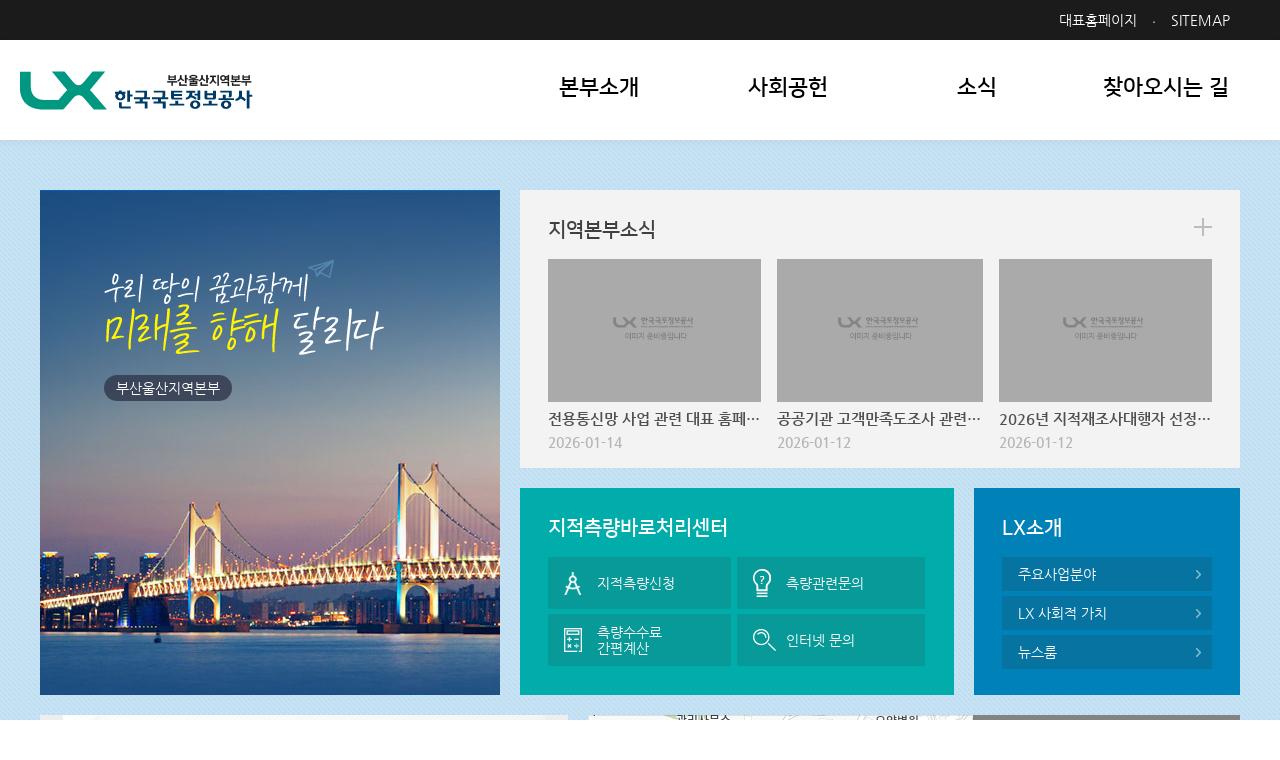

--- FILE ---
content_type: text/html;charset=UTF-8
request_url: https://www.lx.or.kr/busan.do;jsessionid=0A0D5F79B1D4AD919C6E182081D8DCA8.worker2
body_size: 22454
content:











<!DOCTYPE html>
<html lang="ko">
<head>
	












	<meta http-equiv='X-UA-Compatible' content='IE=Edge' />
	<meta http-equiv="Content-Type" content="text/html; charset=utf-8" />
	<meta name="viewport" content="width=device-width,initial-scale=1.0,minimum-scale=1.0,maximum-scale=2.0,user-scalable=yes, target-densitydpi=device-dpi">
	<meta name="format-detection" content="telephone=no,email=no,address=no" />

	<meta name="description" content="스마트 사회를 선도하는 국토정보 플랫폼, 한국국토정보공사" />
	<meta name="keywords" content="부산, 울산, 지적측량, 공간정보, 지적재조사, 국토정보, 토지관리 행정자료, 지적측량정보" />
	
	<!-- 네이버 or 페이스북 :: s :: -->
	<meta property="og:type" content="website" />
	<meta id="fb_og_title" property="og:title" content="한국국토정보공사">
	<meta property="og:description" content="LX 한국국토정보공사" />
	<meta property="og:image" content="/images/common/logo.png" />
	<meta name="naver-site-verification" content="" />
	<!-- 네이버 or 페이스북 :: e :: -->

	<!-- 트위터 :: e :: -->
	<meta name="twitter:image" content="/images/common/logo.png" />
	<!-- 트위터 :: e :: -->

	<title>LX 한국국토정보공사</title>
	<link rel="shortcut icon" type="image/x-icon" href="/images/common/favicon.ico" />
	<link rel="apple-touch-icon" href="/images/common/favicon.png" />
	
	<link rel="stylesheet" type="text/css" href="/font/NanumGothic/font.css" media="all" />
	<link rel="stylesheet" type="text/css" href="/font/NanumSquare/font.css" media="all" />
	
	<link rel="stylesheet" type="text/css" href="/css/core/core.css" media="all" />
	<link rel="stylesheet" type="text/css" href="/css/area/skin.css" media="all" />
	<link rel="stylesheet" type="text/css" href="/css/area/layout.css" media="all" />
	<link rel="stylesheet" type="text/css" href="/css/area/content.css" media="all" />
	<link rel="stylesheet" type="text/css" href="/css/area/media.css" media="all" />
	<script type="text/javascript">
	/*
		js의 contextpath 적용 
	*/
		var contextPath ="";
		var scheme ="https";
	</script>
	<script type="text/javascript" src="/js/area/js.js"></script>

	<script src="/js/core/html5.js"></script>	
	<script src="/js/core/respond.min.js"></script>
	
	
</head>
<body id="main" class="user">
<div id="wrap">
	<div class="js_mobile_check"></div>

	<!-- header :: s :: -->
	<div id="header">
		












		<h1 class="logo busan"><a href="/busan.do">LX 한국국토정보공사</a></h1>
	
		<!-- skip :: s :: -->
		<div id="skip">
			<strong class="hidden">반복영역 건너뛰기</strong>
			<ul>
				<li><a href="#content">본문 바로가기</a></li>
				<li><a href="#gnb">상단메뉴 바로가기</a></li>
			</ul>
		</div>
		<!-- skip :: e :: -->
		
		<strong class="hidden">부가기능 및 사이트</strong>
		<div id="global">
			<div class="layout">
				<div class="site_link">
					<ul class="join">
						<li><a href="/">대표홈페이지</a></li>
						<li><a href="/busan/sub05_01.do">SITEMAP</a></li>
					</ul>
				</div>
			</div>
			<a href="#" class="allmenu_btn">사이트맵</a>
		</div>

		<!-- top menu :: s :: -->
		<strong class="hidden">상단메뉴</strong>
		<div class="js_menu" id="gnb">
			<div id="blind">
				<div class="tmenu_bx"></div>
			</div>
				<ul>
					
				<li class="sub01"><a href='/busan/sub01_01.do' target='_self' title='' class=''><span>본부소개</span></a>
<ul>
<li class="sub01_01"><a href='/busan/sub01_01.do' target='_self' title='' class=''><span>본부장인사말</span></a>
</li>
<li class="sub01_02"><a href='/busan/sub01_02.do' target='_self' title='' class=''><span>주요연혁</span></a>
</li>
<li class="sub01_03"><a href='/busan/area/employee/list.do' target='_self' title='' class=''><span>조직도</span></a>
</li>
<li class="sub01_04"><a href='/kor/controlBranch/list.do?search_tab=busan' target='_blank' title='새창이동' class='blank'><span>관할지사</span></a>
</li>
</ul>
</li>
<li class="sub02"><a href='/busan/bbs/BBSMSTR_000000000093/lst.do' target='_self' title='' class=''><span>사회공헌</span></a>
<ul>
<li class="sub02_01"><a href='/busan/bbs/BBSMSTR_000000000093/lst.do' target='_self' title='' class=''><span>사회공헌</span></a>
</li>
<li class="sub02_02"><a href='/busan/sub02_02.do' target='_self' title='' class=''><span>사회공헌활동</span></a>
</li>
</ul>
</li>
<li class="sub03"><a href='/busan/bbs/BBSMSTR_000000000063/lst.do' target='_self' title='' class=''><span>소식</span></a>
<ul>
<li class="sub03_01"><a href='/busan/bbs/BBSMSTR_000000000063/lst.do' target='_self' title='' class=''><span>보도자료</span></a>
</li>
<li class="sub03_02"><a href='/busan/bbs/BBSMSTR_000000000062/lst.do' target='_self' title='' class=''><span>공지사항</span></a>
</li>
<li class="sub03_03"><a href='/busan/opinion/P/list.do' target='_self' title='' class=''><span>칭찬합니다</span></a>
</li>
</ul>
</li>
<li class="sub04"><a href='/busan/sub04.do' target='_self' title='' class=''><span>찾아오시는 길</span></a>
</li>
<li class="sub05"><a href='/busan/sub05_01.do' target='_self' title='' class=''><span>이용안내</span></a>
<ul>
<li class="sub05_01"><a href='/busan/sub05_01.do' target='_self' title='' class=''><span>사이트맵</span></a>
</li>
<li class="sub05_02"><a href='/kor/sub08_03.do' target='_blank' title='새창이동' class='blank'><span>개인정보처리방침</span></a>
</li>
<li class="sub05_03"><a href='/kor/sub08_05.do' target='_blank' title='새창이동' class='blank'><span>저작권보호정책</span></a>
</li>
<li class="sub05_04"><a href='/kor/sub08_06.do' target='_blank' title='새창이동' class='blank'><span>이메일무단수집거부</span></a>
   
					
					</li>
				</ul>
						</li>
</ul>
			</div>
			<!-- top menu :: e :: -->  
			<script type="text/javascript">  
				//사이트맵 화면제어
				Tmenu_setting("");
			</script>
	</div>

	<hr />	
	<!-- header :: e :: -->
	
	<!-- container :: s :: -->
	<strong class="hidden">본문</strong>
	<div id="container">
		












<!-- content :: s :: -->
<div id="content">
	<div class="layout">
		<!-- visual :: s :: -->
		<div id="visual" class="busan_vi">
			<!-- 지사별 배경 변경 class="seoul_vi, busan_vi..." -->
			<div class="vi_wrap">
				<div class="txts">
					
						<img src="/images/area/layout/main_visual_txt.png"
							alt="우리 땅의 꿈과함께 미래를 향해 달리다" />
					
					
					<em>지역본부</em>
				</div>
			</div>
		</div>
		<!-- visual :: e :: -->

		<!-- sec01 :: s :: -->
		<div id="sec01">
			<div class="box1">
				<strong class="titles">지역본부소식</strong>
				<ul>
					
					
						
						
							<li>
								<a href="/kor/BBSMSTR_000000000001/25199/view.do;jsessionid=F7D355AF4096D9C80E987C78396A2042">
								<div class="photos">
									<span>
										
											
										








	<img src="/images/core/no_img.png" alt="no_image" />  
  
									</span>
								</div>
								<strong>
									전용통신망 사업 관련 대표 홈페이지 일시 중단 안내 </strong>
								<span class="date">
									2026-01-14 </span>
								</a>
							</li>
							
						
						
					
						
						
							<li>
								<a href="/kor/BBSMSTR_000000000001/25198/view.do;jsessionid=F7D355AF4096D9C80E987C78396A2042">
								<div class="photos">
									<span>
										
											
										








	<img src="/images/core/no_img.png" alt="no_image" />  
  
									</span>
								</div>
								<strong>
									공공기관 고객만족도조사 관련 개인정보처리의 위탁사항 알림 </strong>
								<span class="date">
									2026-01-12 </span>
								</a>
							</li>
							
						
						
					
						
						
							<li>
								<a href="/kor/BBSMSTR_000000000001/25195/view.do;jsessionid=F7D355AF4096D9C80E987C78396A2042">
								<div class="photos">
									<span>
										
											
										








	<img src="/images/core/no_img.png" alt="no_image" />  
  
									</span>
								</div>
								<strong>
									2026년 지적재조사대행자 선정공고 </strong>
								<span class="date">
									2026-01-12 </span>
								</a>
							</li>
							
						
						
					
						
						
						
					
						
						
						
					
					
				</ul>
				
					
					
						
					
					
					
					
					
					
					
					
					
					
					
					

				
				<a href="/busan/bbs/BBSMSTR_000000000062/lst.do;jsessionid=F7D355AF4096D9C80E987C78396A2042" class="more_btn">more</a>
			</div>

			<div class="box2">
				<div class="centers">
					<div class="ct_wrap">
						<strong class="titles">지적측량바로처리센터</strong>
						<ul>
							<li>
								<a href="https://baro.lx.or.kr/lgstrsurv/lgstrsurvInfo05.do" target="_blank"
									title="새창이동">
									<strong>지적측량신청</strong>
								</a>
							</li>
							<li>
								<a href="https://baro.lx.or.kr/complaint/complaintInfo.do" target="_blank" title="새창이동">
									<strong>측량관련문의</strong>
								</a>
							</li>
							<li>
								<a href="https://baro.lx.or.kr/fee/selectFee.do" target="_blank" title="새창이동">
									<strong>측량수수료 간편계산</strong>
								</a>
							</li>
							<li>
								<a href="https://baro.lx.or.kr/complaint/complaintInfo.do" target="_blank" title="새창이동">
									<strong>인터넷 문의</strong>
								</a>
							</li>
						</ul>
					</div>
				</div>

				<div class="intro">
					<div class="it_wrap">
						<strong class="titles">LX소개</strong>
						<ul>
							<li>
								<a href="/kor/sub01_01_01_01.do" target="_blank"
									title="새창이동" class="arrows">
									<strong>주요사업분야</strong>
								</a>
							</li>
							<li>
								<a href="/kor/sub04_02_01.do" target="_blank"
									title="새창이동" class="arrows">
									<strong>LX 사회적 가치</strong>
								</a>
							</li>
							<li>
								<a href="/kor/subMain/newsRoom.do" target="_blank"
									title="새창이동" class="arrows">
									<strong>뉴스룸</strong>
								</a>
							</li>
						</ul>
					</div>
				</div>
			</div>
		</div>
		<!-- sec01 :: e :: -->
		<div class="clear"></div>
		<!-- sec02 :: s :: -->
		<div id="sec02">
			<div class="elem popupzone">
				<div class="inner js_slide type_02">
					<h4 class="hidden">팝업존</h4>
					<div class="control">
						<span class="count">2/<span>2</span></span>
						<a href="#link" class="btn_left"><span>이전</span></a>
						<a href="#link" class="btn_play" style="display: none;"><span>재생</span></a>
						<a href="#link" class="btn_stop" style="display: inline-block;"><span>정지</span></a>
						<a href="#link" class="btn_right"><span>다음</span></a>
					</div>
					<div class="move">
						<ul>
							
								<li>
									
										
										
											<a href=" https://www.lx.or.kr/kor/BBSMSTR_000000000001/24699/view.do" target="
											_self">
											<span><img
													src="/cmm/fms/getImage.do?atchFileId=FILE_00000000004471803N1m&fileSn=0"
													alt=" 산불 국민행동요령 산림청 행정안전부"  /></span>
											</a>
										
									
								</li>
							
						</ul>
					</div>
				</div>
			</div>
		</div>
		<!-- sec02 :: e :: -->

		<!-- sec03 :: s :: -->
		<div id="sec03">
			<div class="mapbx">
				<div class="map_api">
					<div id="map">
						
							
							1550708355844/sb5p
							
							
							
							
							
							
							
							
							
							
							
						
					</div>
				</div>

				<div class="info">
					<strong class="titles">
						
							
							부산/울산
							
							
							
							
							
							
							
							
							
							
							
						
						지역본부
					</strong>
					<em>
						
							
							051-794-5000
							
							
							
							
							
							
							
							
							
							
							
						
					</em>
					<ul>
						<li>
							<a href="/busan/area/employee/list.do"
								class="arrows">
								<strong>직원 및 전화번호 안내</strong>
							</a>
						</li>
						<li>
							<a href="/busan/sub04.do" class="arrows">
								<strong>본부 찾아오시는 길</strong>
							</a>
						</li>
					</ul>
				</div>
			</div>
		</div>
		<!-- sec03 :: e :: -->



	</div>
</div>
<!-- content :: e :: -->
	</div>
	<!-- container :: e :: -->



	<!-- footer :: s :: -->
	<div id="footer">
		









<strong class="hidden">홈페이지 이용안내</strong>
<div class="layout">
	<ul class="menu">
		<li><a href="/kor/sub08_03.do" target="_blank" rel = "noopener noreferrer" title="새창이동, LX국문 개인정보처리방침"><span>개인정보</span><span>처리방침</span></a></li>
		<li><a href="/kor/sub08_04.do" target="_blank" rel = "noopener noreferrer" title="새창이동, LX국문 영상정보처리기기 운영ㆍ관리 방침"><span>영상정보처리기기</span><span>운영&middot;관리 방침</span></a></li>
		<li><a href="/kor/sub08_05.do" target="_blank" rel = "noopener noreferrer" title="새창이동, LX국문 저작권보호정책"><span>저작권</span><span>보호정책</span></a></li>
		
	</ul>
	<ul class="relate_site">
		<li>
			<a href="#">지역본부 사이트</a>
			<ul style="display: none;">
				<li><a href=" /seoul.do;jsessionid=F7D355AF4096D9C80E987C78396A2042" target="_blank" rel = "noopener noreferrer" title="새창이동, 서울지역본부 홈페이지">서울경기북부지역본부</a></li>
				<li><a href=" /busan.do;jsessionid=F7D355AF4096D9C80E987C78396A2042" target="_blank" rel = "noopener noreferrer" title="새창이동, 부산울산지역본부 홈페이지">부산울산지역본부</a></li>
				<li><a href=" /incheon.do;jsessionid=F7D355AF4096D9C80E987C78396A2042" target="_blank" rel = "noopener noreferrer" title="새창이동, 인천지역본부 홈페이지">인천경기남부지역본부</a></li>	
				
				<li><a href=" /gangwon.do;jsessionid=F7D355AF4096D9C80E987C78396A2042" target="_blank" rel = "noopener noreferrer" title="새창이동, 강원지역본부 홈페이지">강원지역본부</a></li>
				<li><a href=" /chungbuk.do;jsessionid=F7D355AF4096D9C80E987C78396A2042" target="_blank" rel = "noopener noreferrer" title="새창이동, 충북지역본부 홈페이지">충북지역본부</a></li>
				<li><a href=" /daejeon.do;jsessionid=F7D355AF4096D9C80E987C78396A2042" target="_blank" rel = "noopener noreferrer" title="새창이동, 대전세종충남지역본부 홈페이지">대전세종충남지역본부</a></li>
				<li><a href=" /jeonbuk.do;jsessionid=F7D355AF4096D9C80E987C78396A2042" target="_blank" rel = "noopener noreferrer" title="새창이동, 전북지역본부 홈페이지">전북지역본부</a></li>
				<li><a href=" /gwangju.do;jsessionid=F7D355AF4096D9C80E987C78396A2042" target="_blank" rel = "noopener noreferrer" title="새창이동, 광주전남지역본부 홈페이지">광주전남지역본부</a></li>
				<li><a href=" /daegu.do;jsessionid=F7D355AF4096D9C80E987C78396A2042" target="_blank" rel = "noopener noreferrer" title="새창이동, 대구경북지역본부 홈페이지">대구경북지역본부</a></li>
				<li><a href=" /gyeongnam.do;jsessionid=F7D355AF4096D9C80E987C78396A2042" target="_blank" rel = "noopener noreferrer" title="새창이동, 경남지역본부 홈페이지">경남지역본부</a></li>
				<li><a href=" /jeju.do;jsessionid=F7D355AF4096D9C80E987C78396A2042" target="_blank" rel = "noopener noreferrer" title="새창이동, 제주지역본부 홈페이지">제주지역본부</a></li>
			</ul>
		</li>
		<li>
			<a href="#">관련사이트</a>
			<ul style="display: none;">
				<li><a href="http://www.korea.go.kr/" target="_blank" rel = "noopener noreferrer" title="새창이동, 대한민국전자포털 홈페이지">대한민국전자포털</a></li>
				<li><a href="http://www.molit.go.kr/" target="_blank" rel = "noopener noreferrer" title="새창이동, 국토교통부 홈페이지">국토교통부</a></li>
				
				<li><a href="http://www.lh.or.kr/" target="_blank" rel = "noopener noreferrer" title="새창이동, 한국토지주택공사 홈페이지">한국토지주택공사</a></li>
				<li><a href="http://www.ex.co.kr/" target="_blank" rel = "noopener noreferrer" title="새창이동, 한국도로공사 홈페이지">한국도로공사</a></li>
				<li><a href="http://www.krihs.re.kr/" target="_blank" rel = "noopener noreferrer" title="새창이동, 국토연구원 홈페이지">국토연구원</a></li>
				<li><a href="http://www.kdi.re.kr/" target="_blank" rel = "noopener noreferrer" title="새창이동, 한국개발연구원 홈페이지">한국개발연구원</a></li>
				<li><a href="https://www.ngii.go.kr" target="_blank" rel = "noopener noreferrer" title="새창이동, 국토지리정보원 홈페이지">국토지리정보원</a></li>
				
				<li><a href="http://www.fig.net/" target="_blank" rel = "noopener noreferrer" title="새창이동, 국제측량사연맹(FIG) 홈페이지">국제측량사연맹(FIG)</a></li>
				<li><a href="http://www.oicrf.org/" target="_blank" rel = "noopener noreferrer" title="새창이동, 국제지적사무소 홈페이지">국제지적사무소</a></li>
				<li><a href="http://www.isotc211.org/" target="_blank" rel = "noopener noreferrer" title="새창이동, 지리정보 국제표준조직(ISO) 홈페이지">지리정보 국제표준조직(ISO)</a></li>
				<li><a href="http://www.gsi.go.jp/" target="_blank" rel = "noopener noreferrer" title="새창이동, 일본 국토지리원 홈페이지">일본 국토지리원</a></li>
				<li><a href="http://www.kcia99.or.kr" target="_blank" rel = "noopener noreferrer" title="새창이동, 한국지적정보학회 홈페이지">한국지적정보학회</a></li>
				<li><a href="http://www.juso.go.kr/" target="_blank" rel = "noopener noreferrer" title="새창이동, 새주소소개 홈페이지">새주소소개</a></li>
				<li><a href="http://hi.nhic.or.kr/" target="_blank" rel = "noopener noreferrer" title="새창이동, 국민건강보험공단 건강iN 홈페이지">국민건강보험공단 건강iN</a></li>
				<li><a href="http://www.mpva.go.kr/main.asp" target="_blank" rel = "noopener noreferrer" title="새창이동, 국가보훈처 홈페이지">국가보훈처</a></li>
				<li><a href="http://www.nhic.or.kr/index.html" target="_blank" rel = "noopener noreferrer" title="새창이동, 국민건강보험공단 홈페이지">국민건강보험공단</a></li>
				<li><a href="http://www.nps.or.kr/" target="_blank" rel = "noopener noreferrer" title="새창이동, 국민연금공단 홈페이지">국민연금공단</a></li>
				<li><a href="http://www.chosashi.or.jp" target="_blank" rel = "noopener noreferrer" title="새창이동, 일본토지가옥조사사회 연합회 홈페이지">일본토지가옥조사사회 연합회</a></li>
				<li><a href="http://www.newjijuk.go.kr/main.do" target="_blank" rel = "noopener noreferrer" title="새창이동, 바른땅 홈페이지">바른땅</a></li>
			</ul>
		</li>
		<li>
			<a href="#">패밀리사이트</a>
			<ul style="display: none;">				
				<li><a href="http://c4c.lx.or.kr" target="_blank" title="새창이동, 지적측량바로처리센터 홈페이지">지적측량바로처리센터</a></li>
				<li><a href="http://www.lxcti.or.kr/" target="_blank" title="새창이동, 국토정보교육원 홈페이지">국토정보교육원</a></li>
				<li><a href="http://lxsiri.re.kr" target="_blank" title="새창이동, 공간정보연구원 홈페이지">공간정보연구원</a></li>
				
				<li><a href="https://startup.lx.or.kr" target="_blank" title="새창이동, 공간드림센터 홈페이지">공간드림센터</a></li>
				<li><a href="http://ebid.lx.or.kr/" target="_blank" title="새창이동, 전자조달 홈페이지">전자조달</a></li>
				<li><a href="http://direct.lx.or.kr/front/login/form.act" target="_blank" title="새창이동, 이사회 홈페이지">이사회</a></li>				
				<li><a href="http://www.lxtu.net/" target="_blank" title="새창이동, 노동조합 홈페이지">노동조합</a></li>
				<li><a href="http://www.alio.go.kr/popSusi.do?apbaId=C0062&reportFormRootNo=43005,43006,43008" target="_blank" title="새창이동, 내부 감사결과 홈페이지">내부 감사결과</a></li>
				<li><a href="https://jusomap.lx.or.kr/kor" target="_blank" title="새창이동, 주소정보활용지원센터 홈페이지">주소정보활용지원센터</a></li>

			</ul>
		</li>
	</ul>

	<div class="info">
		<img src="/images/area/layout/footer_logo.png" class="ft_logo"
			alt="LX 한국국토정보공사">
		<address>
			<span class="mr10">
				
					
					47706 부산광역시 동래구 금강로 77
					
					
                    
					
					
					
					
					
					
					
					
				
			</span>
			<span>대표전화 :
				
					
					<a href="tel:051-794-5000">051-794-5000</a>
					
					
					
					
					
					
					
					
					
					
				
			</span>
		</address>
		<p class="copyright"><span class="mr5">COPYRIGHT(C) LX. </span><span> ALL RIGHTS RESERVED.</span></p>
		<div class="certifi_mark">
			<img src="/images/area/layout/certifi_mark02.png" alt="교육기부기관" />
			<img src="/images/area/layout/certifi_mark03.png" alt="가족친화 우수기관" />
			<img src="/images/area/layout/certifi_mark04.png" alt="K-GWPI" />
		</div>
	</div>
</div>



	
	
		
	
	
	
	
	
	
	
	
	
	
	


<!-- Global site tag (gtag.js) - Google Analytics -->
<script async src="https://www.googletagmanager.com/gtag/js?id=UA-131426347-6"></script>
<script>
	window.dataLayer = window.dataLayer || [];
	function gtag() { dataLayer.push(arguments); }
	gtag('js', new Date());

	gtag('config', 'UA-131426347-10');
</script>
  
  
  <!-- Google tag (gtag.js) -->
<script async src="https://www.googletagmanager.com/gtag/js?id=G-Q6Z7SBZ89M"></script>
<script>
  window.dataLayer = window.dataLayer || [];
  function gtag(){dataLayer.push(arguments);}
  gtag('js', new Date());

  gtag('config', 'G-Q6Z7SBZ89M');
</script>
	</div>
	<!-- footer :: e :: -->
	<a href="#" class="top_btn">TOP</a>
</div>

</body>
</html>


--- FILE ---
content_type: text/css
request_url: https://www.lx.or.kr/css/area/content.css
body_size: 25817
content:
@charset "utf-8";


/* //////////////////////////////////////////////////////////////////////////////

	페이지정보 : 본부소개 > 본부장인사말
	연관단어 : sub0101

////////////////////////////////////////////////////////////////////////////// */
#sub0101 .txts,
#sub0101 .photos .peoples,
#sub0101 .photos .signs img{transition:all 0.3s ease; -webkit-transition:all 0.3s ease;}
#sub0101 .txts .titles,
#sub0101 .txts .txt_p strong{transition:font-size 0.3s ease; -webkit-transition:font-size 0.3s ease;}

#sub0101{position:relative; padding:0 60px; box-sizing:border-box;}
#sub0101 .txts{width:100%; height:auto; min-height:490px; padding-right:375px; box-sizing:border-box;}
#sub0101 .txts .titles{display: block; line-height:34px; font-size:26px; font-weight:700; font-family:"Nanum Square";}
#sub0101 .txts .titles:after{content:""; display: block; width:100%; height:1px; margin:28px 0; background-color:#e9e9e9;}
#sub0101 .txts .txt_p strong{display: block; line-height:26px; margin-bottom:13px; font-size:20px;}
#sub0101 .txts .txt_p span{font-weight:700;}

#sub0101 .photos{position:absolute; top:0; right:60px; text-align:right;}
#sub0101 .photos.photos2{position:absolute; top:0; right:60px; text-align:center;}
#sub0101 .photos .peoples{width:320px;}
#sub0101 .photos .peoples.peoples2{width:270px;}
#sub0101 .photos .signs{padding-top:35px;}
#sub0101 .photos .signs strong{display: inline-block; line-height:22px; padding-right:3px; font-size:17px; vertical-align:middle;}
#sub0101 .photos .signs img{vertical-align:middle;}

/* [20250813-1] 부산울산 이미지 없이 싸인만 있을 때 signs 쪽 글씨와 이미지 키운 것 */
.big-size-sign{font-size: 20px; line-height: 4;}
.big-size-sign strong{margin-right: 7px;}

/*사진없는거(강원지역)*/
#sub0101.nopic .txts{min-height:auto; padding-right:0;}
#sub0101.nopic .photos{position:static;}

/*4글자지역(부산울산,)*/
#sub0101.area_4 .txts{padding-right:380px;}

@media screen and (max-width:1023px){
	#sub0101{padding:0;}
	#sub0101 .photos{right:0;}
	#sub0101 .txts .titles{line-height:29px; font-size:23px;}
	#sub0101 .txts .titles:after{margin:22px 0;}
}
@media screen and (max-width:840px){
	#sub0101 .txts{padding-right:300px;}
	#sub0101.area_4 .txts{padding-right:300px;}
	#sub0101 .txts .titles{line-height:25px; font-size:21px;}
	#sub0101 .txts .titles:after{margin:18px 0;}
	#sub0101 .txts .txt_p strong{line-height:22px; font-size:18px;}

	#sub0101 .photos .peoples{width:260px;}
	#sub0101 .photos .signs{padding-top:20px;}
	#sub0101 .photos .signs strong{display: block; padding-bottom:5px; padding-right:0; font-size:16px;}
}
@media screen and (max-width:740px){
	#sub0101 .txts{padding-right:265px;}
	#sub0101.area_4 .txts{padding-right:275px;}
	#sub0101 .photos .peoples{width:240px;}
}
@media screen and (max-width:640px){
	#sub0101 .txts{padding-right:0; padding-top:375px;}
	#sub0101.area_4 .txts{padding-right:0;}
	#sub0101 .txts .titles{line-height:21px; font-size:18px;}
	#sub0101 .txts .titles:after{margin:15px 0;}
	#sub0101 .txts .txt_p strong{line-height:19px; margin-bottom:10px; font-size:16px;}
	#sub0101 .photos{left:50%; right:auto; margin-left:-115px;}
	#sub0101 .photos .peoples{width:230px;}
	#sub0101 .photos .signs{padding-top:10px;}
	#sub0101 .photos .signs strong{padding-bottom:2px; font-size:15px;}
	#sub0101.area_4 .photos .signs strong{font-size:14px;}
	#sub0101 .photos .signs img{width:64px;}
	#sub0101.nopic .txts{padding-top:0;}
  
     /* 본부장인사말 사진 높이 다른 버전 */
    #sub0101 .photos.photos2{margin-top:0px;}
    /* [20250813-1] */
	.big-size-sign{font-size: 16px; line-height: 4;}
}
@media screen and (max-width:480px){
	#sub0101 .txts{padding-top:330px;}
	#sub0101 .txts .titles{line-height:21px; font-size:18px;}
	#sub0101 .txts .titles:after{margin:15px 0;}
	#sub0101 .txts .txt_p strong{line-height:19px; margin-bottom:10px; font-size:16px;}
	#sub0101 .photos{left:50%; right:auto; margin-left:-100px;}
	#sub0101.area_4 .photos{margin-left:-110px;}
	#sub0101 .photos .peoples{width:200px;}
	#sub0101 .photos .signs{padding-top:6px;}
	#sub0101 .photos .signs strong{padding-bottom:2px; font-size:14px;}
	#sub0101.area_4 .photos .signs strong{font-size:13px;}
	#sub0101 .photos .signs img{width:58px;}
	/* [20250813-1] */
	.big-size-sign{font-size: 16px; line-height: 4;}
}



/* //////////////////////////////////////////////////////////////////////////////

	페이지정보 : 본부소개 > 주요연혁
	연관단어 : sub0102

////////////////////////////////////////////////////////////////////////////// */
#sub0102 .title_bg .cell strong .w_txt,
#sub0102 .title_bg .cell strong span,
#sub0102 .history ol > li .blue,
#sub0102 .history .hty_bx strong{transition:font-size 0.3s ease; -webkit-transition:font-size 0.3s ease;}
#sub0102 .title_bg,
#sub0102 .history ol > li,
#sub0102 .history .hty_bx,
#sub0102 .history .hty_bx:after{transition:all 0.3s ease; -webkit-transition:all 0.3s ease;}

#sub0102 .title_bg{position:relative; display:table; width:100%; height:240px; margin-bottom:20px; padding:10px; background-image: url(../../images/area/content/history_bg.jpg); background-repeat:no-repeat; background-position:center center; background-size:cover; box-sizing:border-box;}
#sub0102 .title_bg .cell{display:table-cell; width:100%; height:100%; padding:0 20px; border:1px solid rgba(255,255,255,0.4); vertical-align:middle; text-align:center; box-sizing:border-box;}
#sub0102 .title_bg .cell strong{display:block;}
#sub0102 .title_bg .cell strong .w_txt{display: inline-block; line-height:40px; margin-right:15px; border-top:1px solid rgba(255,255,255,0.2); font-size:40px; font-weight:400; color:#f3f3f3;}
#sub0102 .title_bg .cell strong span{line-height:45px; font-size:45px; font-weight:400;}
#sub0102 .title_bg .cell strong span em{line-height:52px; font-style:normal; font-size:52px; font-weight:700;}

#sub0102 .history{position:relative;}
#sub0102 .history:before{content:""; position:absolute; top:0; left:95px; height:100%; border-left:1px dashed #dcdcdc;}
#sub0102 .history ol > li{position:relative; width:100%; margin-bottom:20px; padding-left:145px; box-sizing:border-box;}
#sub0102 .history ol > li .blue{position:absolute; top:19px; left:0; font-size:27px;}
#sub0102 .history .hty_bx{position:relative; width:100%; height:auto; padding:25px 30px; background-color:#f4f4f4; border:1px solid #e8e8e8; box-sizing:border-box;}
#sub0102 .history .hty_bx:before{content:""; position:absolute; top:36px; left:-50px; width:50px; height:1px; background-color:#e8e8e8;}
#sub0102 .history .hty_bx:after{content:""; position:absolute; top:23px; left:-65px; width:29px; height:29px; background-image: url(../../images/area/content/history_list_bul.png); background-repeat:no-repeat; background-position:left top;}
#sub0102 .history .hty_bx .date{position:relative; margin-top:5px;}
#sub0102 .history .hty_bx .date:first-child{margin-top:0;}
#sub0102 .history .hty_bx strong{position:absolute; top:0; left:0; line-height:19px; font-size:19px;}
#sub0102 .history .hty_bx ul{width:100%; padding-left:125px; box-sizing:border-box;}
#sub0102 .history .hty_bx ul li{color:#7b7b7b;}
#sub0102 .history .hty_bx ul li:after{background:#d2d2d2;}

@media screen and (max-width:840px){
	#sub0102 .title_bg{height:160px;}
	#sub0102 .title_bg .cell strong .w_txt{margin-right:10px; line-height:36px; font-size:33px;}
	#sub0102 .title_bg .cell strong span{line-height:40px; font-size:40px;}
	#sub0102 .title_bg .cell strong span em{line-height:47px; font-size:47px;}
}
@media screen and (max-width:640px){
	#sub0102 .title_bg{height:140px;}
	#sub0102 .title_bg .cell strong .w_txt{margin-right:6px; line-height:30px; font-size:26px;}
	#sub0102 .title_bg .cell strong span{line-height:34px; font-size:34px;}
	#sub0102 .title_bg .cell strong span em{line-height:38px; font-size:38px;}
	#sub0102 .history:before{left:80px;}
	#sub0102 .history ol > li{margin-bottom:10px; padding-left:115px;}
	#sub0102 .history ol > li .blue{top:13px; font-size:23px;}
	#sub0102 .history .hty_bx{padding:20px 25px;}
	#sub0102 .history .hty_bx:before{top:28px; left:-35px; width:35px;}
	#sub0102 .history .hty_bx:after{top:16px; left:-48px; width:25px; height:25px; background-size:100%;}
	#sub0102 .history .hty_bx .date{margin-top:2px;}
	#sub0102 .history .hty_bx strong{line-height:17px; font-size:17px;}
	#sub0102 .history .hty_bx ul{padding-left:110px;}
}
@media screen and (max-width:480px){
	#sub0102 .title_bg{height:110px;}
	#sub0102 .title_bg .cell strong .w_txt{margin-right:6px; line-height:26px; font-size:20px;}
	#sub0102 .title_bg .cell strong span{line-height:24px; font-size:24px;}
	#sub0102 .title_bg .cell strong span em{line-height:30px; font-size:30px;}
	#sub0102 .history:before{left:70px;}
	#sub0102 .history ol > li{padding-left:95px;}
	#sub0102 .history ol > li .blue{top:13px; font-size:21px;}
	#sub0102 .history .hty_bx{padding:20px;}
	#sub0102 .history .hty_bx:before{top:28px; left:-25px; width:25px;}
	#sub0102 .history .hty_bx:after{top:18px; left:-35px; width:20px; height:20px; background-size:100%;}
	#sub0102 .history .hty_bx .date{margin-top:8px;}
	#sub0102 .history .hty_bx strong{position:static; line-height:17px; font-size:17px;}
	#sub0102 .history .hty_bx ul{padding-left:0;}
}
@media screen and (max-width:380px){
	#sub0102 .history .hty_bx{padding:15px;}
}



/* //////////////////////////////////////////////////////////////////////////////

	페이지정보 : 조직도
	연관단어 : sub0103

////////////////////////////////////////////////////////////////////////////// */
#sub0103 ul li .manager,
#sub0103 ul li ul li .linebx,
#sub0103 ul li ul li .linebx:before,
#sub0103 ul li ul li:after{transition:all 0.3s ease; -webkit-transition:all 0.3s ease;}

#sub0103 a:hover{text-decoration:none;}
#sub0103 .cell{display:table-cell; width:100%; height:100%; padding:6px; vertical-align:middle; text-align:center; }

/*메인조직도*/
#sub0103 .organ{overflow: hidden; max-width:750px; margin:0 auto 60px auto; padding:0 10%;}
#sub0103 ul li .manager{background-color:#096aac;}
#sub0103 ul li .manager{display:table; position:relative; width:200px; height:60px; margin:0 auto 25px auto; padding:5px; box-sizing:border-box;}
#sub0103 ul li .manager .cell{border:1px solid rgba(255,255,255,0.3);}
#sub0103 ul li .manager strong{font-size:20px; color:#fff;}

#sub0103 ul li ul:after{content:""; clear:both;}
#sub0103 ul li ul li{position:relative; float:left; width:33.33%; box-sizing:border-box;}
#sub0103 ul li ul li:after{content:""; position:absolute; top:0; height:2px; margin-left:0px; background-color:#e0e0e0;}
#sub0103 ul li ul li:first-child{padding-right:5px;}
#sub0103 ul li ul li:nth-child(2){padding:0 5px;}
#sub0103 ul li ul li:last-child{padding-left:5px;}
#sub0103 ul li ul li:first-child:after{width:50%; left:50%;}
#sub0103 ul li ul li:nth-child(2):after{width:100%; left:0;}
#sub0103 ul li ul li:last-child:after{width:50%; right:50%;}

#sub0103 ul li ul li .linebx{display:table; position:relative; table-layout:fixed; word-wrap:break-word; width:100%; height:60px; margin-top:25px;}
#sub0103 ul li ul li .linebx:before{content:""; position:absolute; top:-25px; left:50%; width:2px; height:25px; background-color:#e0e0e0;}
#sub0103 ul li ul li:first-child .linebx:before{margin-left:1px;}
#sub0103 ul li ul li:nth-child(2) .linebx:before{height:50px; top:-50px;}
#sub0103 ul li ul li:last-child .linebx:before{margin-left:-3px;}
#sub0103 ul li ul li .linebx strong{display:table-cell; width:100%; height:100%; line-height:18px; padding:6px; border:3px solid #4c5c7f; vertical-align:middle; text-align:center; font-size:16px; color:#4c5c7f; box-sizing:border-box;}

@media screen and (max-width:840px){
	#sub0103 .organ{margin:0 auto 40px auto;}
	#sub0103 ul li .manager{width:170px; height:52px;}
	#sub0103 ul li .manager strong{font-size:18px;}
	#sub0103 ul li ul li .linebx{height:52px;}
	#sub0103 ul li ul li .linebx strong{border:2px solid #4c5c7f; font-size:15px;}
}
@media screen and (max-width:640px){
	#sub0103 .organ{margin:0 auto 30px auto;}
	#sub0103 .organ{padding:0 3%;}
	#sub0103 ul li .manager{margin:0 auto 20px auto;}
	#sub0103 ul li .manager strong{font-size:17px;}
	#sub0103 ul li ul li .linebx{margin-top:20px;}
	#sub0103 ul li ul li .linebx:before{top:-20px; height:20px;}
	#sub0103 ul li ul li:nth-child(2) .linebx:before{top:-40px; height:40px;}
	#sub0103 ul li ul li .linebx strong{font-size:14px;}
}



/* //////////////////////////////////////////////////////////////////////////////

	페이지정보 : 사회공헌 > 사회공헌활동
	연관단어 : sub02

////////////////////////////////////////////////////////////////////////////// */
#sub02{}
#sub02 .photos{display: table; width:100%; height:270px; padding:0 45% 0 55px; background-image:url(../../images/area/content/social_img.jpg); background-repeat:no-repeat; background-position:right center; background-size:cover; box-sizing:border-box;}
#sub02 .photos strong{display:table-cell; width:100%; height: 100%; line-height:34px; font-size:28px; font-family:"Nanum Square"; vertical-align:middle;}
#sub02 .photos strong em{display: block; line-height:22px; margin-bottom:5px; font-size:18px; font-style:normal; font-family:"Nanum Gothic","돋움",Dotum,Helvetica,Verdana,Arial,sans-serif;}
#sub02 .social_lst{width:100%; height:auto; margin-top:30px; background-color:#f9fbfb; border-top:2px solid #000; border-bottom:2px solid #000;}
#sub02 .social_lst ul li{position:relative; display: table; table-layout:fixed; width:100%; height:90px; padding:0 40px 0 185px; border-bottom:1px dotted #bfbfbf; box-sizing:border-box;}
#sub02 .social_lst ul li .cell{display:table-cell; width:100%; height:100%; padding:5px 0; vertical-align: middle; box-sizing:border-box;}
#sub02 .social_lst ul li strong{position:absolute; top:50%; left:30px; margin-top:-10px;}
#sub02 .social_lst ul li strong.line_2{margin-top:-22px;}

@media screen and (max-width:1240px){
	#sub02 .photos{background-position:right 30% center;}
}
@media screen and (max-width:1023px){
	#sub02 .photos{padding:0 45% 0 30px;}
	#sub02 .photos strong{line-height:26px; font-size:23px;}
	#sub02 .photos strong em{line-height:18px; font-size:16px;}
}
@media screen and (max-width:840px){
	#sub02 .photos{height:200px;}
	#sub02 .photos strong{line-height:24px; font-size:20px;}
	#sub02 .photos strong em{line-height:16px; font-size:15px;}
}
@media screen and (max-width:640px){
	#sub02 .photos{height:170px; padding:0 40% 0 20px; background-position:right 45% center;}
	#sub02 .photos strong{line-height:20px; font-size:18px;}
	#sub02 .photos strong em{line-height:15px; font-size:13px;}

	#sub02 .social_lst ul li{padding:0 20px 0 140px;}
}
@media screen and (max-width:480px){
	#sub02 .photos{padding:0 20px; background-position:left center;}
	#sub02 .photos strong{line-height:20px; font-size:18px;}
	#sub02 .photos strong em{line-height:15px; font-size:13px;}
}



/* //////////////////////////////////////////////////////////////////////////////

	페이지정보 : 찾아오시는 길
	연관단어 : sub04

////////////////////////////////////////////////////////////////////////////// */
#sub04 .map_api #map,
#sub04 .map_api #map .wrap_map,
#sub04 .map_api .info,
#sub04 .map_api .info ul li,
#sub04 .map_api .info ul li .icons,
#sub04 .map_api .info .map_btn,
#sub04 .bus,
#sub04 .bus .icons,
#sub04 .car_lst{transition:all 0.3s ease; -webkit-transition:all 0.3s ease;}
#sub04 .map_api .info ul li strong,
#sub04 .map_api .info ul li p,
#sub04 .txts .tt{transition:font-size 0.3s ease; -webkit-transition:font-size 0.3s ease;}

#sub04 .map_api{position:relative; width:100%; height:auto; background-color:#ccc;}
#sub04 .map_api #map {height:510px; font-size:0;}
#sub04 .map_api #map .wrap_map {height:510px;}
#sub04 .map_api #map .wrap_map .wrap_btn_zoom{display:none;}
#sub04 .map_api #map .root_daum_roughmap{padding:0 !important; border:0 !important;}
#sub04 .map_api #map .root_daum_roughmap .wrap_controllers{display:none;}
#sub04 .map_api .info{position:absolute; bottom:0; left:0; z-index:10; width:100%; height:auto; padding-right:115px; background-color:rgba(70,118,159,0.8); box-sizing:border-box;}
#sub04 .map_api .info ul{overflow: hidden; width:100%; padding:0 5%; box-sizing:border-box;}
#sub04 .map_api .info ul li{position:relative; float:left; height:115px; padding-left:58px; box-sizing:border-box;}
#sub04 .map_api .info ul li:first-child{width:68%; padding-right:20px;}
#sub04 .map_api .info ul li:last-child{width:32%;}
#sub04 .map_api .info ul li .icons{
	overflow: hidden; position:absolute; top:35px; left:0; width:48px; height:48px; background-color:#fff; background-repeat:no-repeat; background-position:center center; text-indent:-2000px;
	border-radius:50%;
	-webkit-border-radius:50%;
}
#sub04 .map_api .info ul li:first-child .icons{background-image: url(../../images/area/content/way_address.png);}
#sub04 .map_api .info ul li:last-child .icons{background-image: url(../../images/area/content/way_call.png);}
#sub04 .map_api .info ul li .txts{position:relative; display:table; width:100%; height:100%; vertical-align:middle;}
#sub04 .map_api .info ul li strong{display: inline-block; line-height:115px; padding-right:8px; font-size:18px;}
#sub04 .map_api .info ul li p{display:table-cell; width:100%; height:100%; line-height:24px; margin:0; font-weight:700; vertical-align:middle; font-size:18px; color:#fff;}
#sub04 .map_api .info .map_btn{
	position:absolute; bottom:0; right:0; width:115px; height:100%; padding:23px 10px; background-color:#39607f; text-decoration:none; box-sizing:border-box;
	transition:background-color 0.3s ease;
	-webkit-transition:background-color 0.3s ease;
}
#sub04 .map_api .info .map_btn:hover{background-color:#2f516e;}
#sub04 .map_api .info .map_btn img{display:block; width:34px; margin:0 auto; padding-bottom:8px;}
#sub04 .map_api .info .map_btn strong{display: block; font-size:14px; text-align:center; color:#fff;}

#sub04 .subway,
#sub04 .bus,
#sub04 .car_lst{position:relative; width:100%; min-height:70px; padding-left:100px; box-sizing:border-box;}
#sub04 .subway .icons,
#sub04 .bus .icons,
#sub04 .car_lst .icons{
	overflow: hidden; position:absolute; top:0; left:0; width:70px; height:70px; background-repeat:no-repeat; background-position:center center; text-indent:-2000px;
	border-radius:50%;
	-webkit-border-radius:50%;
}
#sub04 .txts .tt{display: block; margin-bottom:6px; font-size:21px;}

#sub04 .subway{margin-bottom:20px;}
#sub04 .subway .icons{background-color:#007197; background-image: url(../../images/area/content/way_subway.png);}
#sub04 .subway .txts .tt{color:#007197;}
#sub04 .subway .txts p em{
	display: inline-block; min-width:30px; padding:0 8px; font-style:normal; font-size:14px; text-align:center; color:#fff;
	border-radius:20px;
	-webkit-border-radius:20px;
}
#sub04 .subway .txts p em.bundang{background-color:#edb217;}
#sub04 .subway .txts p em.sub7{background-color:#606d00;}
#sub04 .subway .txts p em.sub1{background-color:#002773;}

#sub04 .bus{margin-bottom:20px;}
#sub04 .bus .icons{background-color:#4c728c; background-image: url(../../images/area/content/way_bus.png);}
#sub04 .bus .txts .tt{color:#4c728c;}
#sub04 .bus .txts p{display: inline-block;}
#sub04 .bus .txts p em{display: inline-block; width:40px; height:20px; margin-right:2px; line-height:20px; background-color:#048f00; font-size:14px; font-style:normal; text-align:center; color:#fff;}
#sub04 .bus .txts p em.bus_blue{background-color:#13327d;}
#sub04 .bus .txts p em.bus_yellow{background-color:#f9ac1f;}
#sub04 .bus .txts p em.bus_red{background-color:#cb0601;}
#sub04 .bus .txts p em.bus_sky{background-color:#a2d6fe; color:#13327d;}
#sub04 .bus .txts p span{display:inline-block; padding-bottom:3px; margin-right:8px;}
#sub04 .bus .txts p a {vertical-align:middle;}

#sub04 .car_lst .icons{background-color:#009782; background-image: url(../../images/area/content/way_car.png);}
#sub04 .car_lst .txts .tt{color:#009782;}
#sub04 .car_lst .txts ul li{padding-top:10px; border-bottom:1px solid #ebebeb;}
#sub04 .car_lst .txts ul li:first-child{padding-top:0;}
#sub04 .car_lst .txts ul li:last-child{border-bottom:0;}
#sub04 .car_lst .txts ul li strong{display: block; padding-bottom:6px; font-size:17px;}
#sub04 .car_lst .txts ul li:first-child strong{margin-top:0;}
#sub04 .car_lst .txts ul li:last-child strong{padding-bottom:0;}

@media screen and (max-width:1240px) and (min-width:1024px){
	#sub04 .map_api .info{padding-right:100px;}
	#sub04 .map_api .info ul{padding:0 25px;}
	#sub04 .map_api .info ul li{height:100px;}
	#sub04 .map_api .info ul li:first-child{width:62%;}
	#sub04 .map_api .info ul li:last-child{width:38%;}
	#sub04 .map_api .info ul li .icons{top:27px;}
	#sub04 .map_api .info ul li strong,
	#sub04 .map_api .info ul li p{font-size:16px;}
	#sub04 .map_api .info ul li strong{line-height:100px;}
	#sub04 .map_api .info ul li p{line-height:20px;}
	#sub04 .map_api .info .map_btn{width:100px; padding:15px 10px;}
}
@media screen and (max-width:1023px){
	#sub04 .txts .tt{margin-bottom:3px; font-size:19px;}
}
@media screen and (max-width:940px){
	#sub04 .map_api #map,
	#sub04 .map_api #map .wrap_map{height:420px;}
	#sub04 .map_api .info{padding-right:100px;}
	#sub04 .map_api .info ul{padding:0 25px;}
	#sub04 .map_api .info ul li{height:100px;}
	#sub04 .map_api .info ul li:first-child{width:62%;}
	#sub04 .map_api .info ul li:last-child{width:38%;}
	#sub04 .map_api .info ul li .icons{top:27px;}
	#sub04 .map_api .info ul li strong,
	#sub04 .map_api .info ul li p{font-size:16px;}
	#sub04 .map_api .info ul li strong{line-height:100px;}
	#sub04 .map_api .info ul li p{line-height:20px;}

	#sub04 .map_api .info .map_btn{width:100px; padding:15px 10px;}
}
@media screen and (max-width:740px){
	#sub04 .map_api #map,
	#sub04 .map_api #map .wrap_map{height:270px;}
	
	#sub04 .map_api .info{padding-right:0; padding-bottom:50px; position:relative; left:auto; background-color:rgba(70,118,159,1);}
	#sub04 .map_api .info ul{padding:20px 25px;}
	#sub04 .map_api .info ul li{float: none; width:100% !important; height:auto;}
	#sub04 .map_api .info ul li:first-child{margin-bottom:10px; padding-right:0;}
	#sub04 .map_api .info ul li .icons{top:0; width:42px; height:42px;}
	#sub04 .map_api .info ul li strong{line-height:20px; padding-right:0;}
	#sub04 .map_api .info ul li p{display:inline-block; height:auto;}
	#sub04 .map_api .info .map_btn{width:100%; height:50px; padding:0; text-align:center;}
	#sub04 .map_api .info .map_btn img{display: inline-block; width:18px; padding-bottom:0; vertical-align:middle;}
	#sub04 .map_api .info .map_btn strong{display: inline-block; line-height:50px;}
}
@media screen and (max-width:640px){
	#sub04 .map_api .info ul li .icons{top:0; width:42px; height:42px;}
	#sub04 .map_api .info ul li strong,
	#sub04 .map_api .info ul li p{font-size:15px;}
	#sub04 .subway,
	#sub04 .bus,
	#sub04 .car_lst{padding-left:75px;}
	#sub04 .txts .tt{font-size:18px;}
	#sub04 .subway .icons{width:55px; height:55px; background-size:40%;}
	#sub04 .bus .icons,
	#sub04 .car_lst .icons{width:55px; height:55px; background-size:50%;}
	#sub04 .bus{margin-bottom:10px;}
	#sub04 .subway .txts p em,
	#sub04 .bus .txts p em{font-size:13px;}
	#sub04 .car_lst .txts ul li strong{padding-bottom:3px; font-size:16px;}
}
@media screen and (max-width:480px){
	#sub04 .map_api #map,
	#sub04 .map_api #map .wrap_map{height:200px;}
	#sub04 .map_api .info{padding-bottom:40px;}
	#sub04 .map_api .info ul{padding:15px 20px;}
	#sub04 .map_api .info ul li:first-child{margin-bottom:5px;}
	#sub04 .map_api .info .map_btn{height:40px;}
	#sub04 .map_api .info .map_btn img{width:15px; margin-top:-4px;}
	#sub04 .map_api .info .map_btn strong{line-height:40px;}

	#sub04 .subway,
	#sub04 .bus,
	#sub04 .car_lst{padding-left:60px;}
	#sub04 .subway .icons,
	#sub04 .bus .icons,
	#sub04 .car_lst .icons{width:45px; height:45px;}
}



/* //////////////////////////////////////////////////////////////////////////////

	페이지정보 : 사이트맵
	연관단어 : sitemap

////////////////////////////////////////////////////////////////////////////// */
#sitemap .tmenu_ti{display:none;}
#sitemap hr{display:none;}
#sitemap ul{overflow:hidden;}
#sitemap ul li,
#sitemap ul li a{box-sizing:border-box;}
#sitemap ul li a:hover{text-decoration:none;}

#sitemap ul li[class*="num"]{display:inline-block; width:33%; margin-top:50px; vertical-align:top;}
#sitemap ul li.sub01,
#sitemap ul li.sub02,
#sitemap ul li.sub03{margin-top:0;}
#sitemap ul li[class*="num"]:nth-child(3n+1){padding:0 1.5% 0 0;}
#sitemap ul li[class*="num"]:nth-child(3n+2){padding:0 1.5%;}
#sitemap ul li[class*="num"]:nth-child(3n+3){padding:0 0 0 1.5%;}
#sitemap ul li[class*="num"] > a{display:block; width:100%; height:55px; line-height:55px; padding:0 20px; background-color:#f0f2f4; border-top:2px solid #b9ccd6;}
#sitemap ul li[class*="num"] > a span{font-size:19px; font-weight:700; color:#1b4292;}

#sitemap ul li ul li{padding:15px; border-bottom:1px solid #dfe1e3;}
#sitemap ul li ul li a{display:block;}
#sitemap ul li ul li a span{font-size:17px; font-weight:700;}

#sitemap ul li ul li ul,
#sitemap ul li ul li ul li ul{display:none;}

@media screen and (max-width:1260px) and (min-width:1024px){
	#sitemap ul li[class*="num"]{width:32.9%;}
}
@media screen and (max-width:900px){
	#sitemap ul li[class*="num"]{width:32.9%;}
}
@media screen and (max-width:740px){
	#sitemap ul li[class*="num"]{width:49.5%; margin-top:30px;}
	#sitemap ul li[class*="num"]:nth-child(odd){padding:0 1.5% 0 0;}
	#sitemap ul li[class*="num"]:nth-child(even){padding:0 0 0 1.5%;}
	#sitemap ul li.sub01,
	#sitemap ul li.sub02{margin-top:0;}
}
@media screen and (max-width:480px){
	#sitemap ul li[class*="num"]{width:100%; margin-top:20px; padding:0 !important;}
	#sitemap ul li.sub01{margin-top:0;}
}

--- FILE ---
content_type: text/css
request_url: https://www.lx.or.kr/css/area/media.css
body_size: 19295
content:
@charset "utf-8";

/* //////////////////////////////////////////////////////////////////////////////

	Common Layout

////////////////////////////////////////////////////////////////////////////// */
@media screen and (max-width: 1400px){
/* layout */
.user .top_btn{right:20px;}	
/* header */
.user #header .tmenu_bx{background-position:right 30% bottom;}
.user #header .tmenu_ti{left:20px;}
}

@media screen and (max-width: 1280px){
/* layout */
.user .layout{padding:0 20px;}
/* header */
.user #header h1{left:20px; margin-left:0;}
/*footer*/
.user #footer .relate_site{right:20px;}
}

@media screen and (max-width: 1240px){
/* header */
.user #header .js_menu ul{padding:0 0 0 430px}
.user #header .js_menu ul li ul{padding:20px 25px;}
.user #header .js_menu ul li a{line-height:26px; font-size:20px;}
.user #header .tmenu_ti{font-size:20px;}
.user #header .tmenu_ti span{font-size:16px;}

/* footer */
.user #footer:after{top:44px;}
.user #footer .menu{padding:7px 0; width:auto; text-align:center;}
.user #footer .menu li{float:none; display:inline-block; margin:0 3%; text-align:center;}
.user #footer .relate_site{position:relative; right:auto; top:auto; margin-top:15px;}
.user #footer .relate_site li{width:32.6%; margin-left:1%;}
.user #footer .relate_site li a{padding:0 5%;}
.user #footer .relate_site li a:after{right:5%;}
.user #footer .relate_site li ul li a{padding:8px 5%;}
.user #footer .info{padding:15px 275px 60px 0;}
.user #footer .info img.ft_logo{display: none;}
.user #footer .certifi_mark{top:0; width:170px; margin:15px auto 0 auto;}
.user #footer .certifi_mark img{height:30px;}
}

@media screen and (min-width: 1024px){
/* layout */
body.fixed{position:relative;}
}

@media screen and (max-width: 1023px){
/* layout */	
.user .top_btn{bottom:25px;}
/* mobile menu */
body.fixed #slide_map{opacity:1; -webkit-opacity:1; right:0;} 
.user #slide_map{display:block; width:100%; height:100%; overflow:hidden; opacity:0; -webkit-opacity:0; position:fixed; right:-100%; top:0; box-sizing:border-box; z-index:951;
transition : all 0.5s ease; -webkit-transition : all 0.5s ease;}
.user #slide_map:before{content:""; display:block; width:280px; height:100%; position:absolute; right:0; top:0; z-index:2; background:#fff;}
.user #slide_map:after{content:""; display:block; width:100%; height:100%; position:absolute; left:0; top:0; z-index:1; background:#000; opacity:0.75; -webkit-opacity:0.75;}
.user #slide_map .inner{width:280px; float:right; box-sizing:border-box; height:100%; position:relative; z-index:10;}
.user #slide_map .inner .binds{overflow:auto; height:100%;}
.user #slide_map .inner .binds .toputil{position:relative;}
.user #slide_map .inner .binds .toputil:after{content:""; display:block; clear:both;}
.user #slide_map .inner .binds .home_btn{display:block; text-align:center; background:#909090; color:#fff; line-height:40px; width:50%; height:40px; float:left;}
.user #slide_map .inner .binds .toputil .join{position:relative; background:#f7f7f7;}
.user #slide_map .inner .binds .toputil .join:after{content:""; display:block; clear:both;}
.user #slide_map .inner .binds .toputil .join li{float:left; position:relative; width:50%;}
.user #slide_map .inner .binds .toputil .join li:first-child:after{content:""; position:absolute; top:50%; right:0; display: block; width:1px; height:16px; margin-top:-8px; background-color:#cecece;}
.user #slide_map .inner .binds .toputil .join li a{height:45px; line-height:45px; background:#f7f7f7; border:0; text-align:center; font-size:13px; font-weight:700; color:#63686e; box-sizing:border-box;}
.user #slide_map .inner .binds .toputil .join li a:before,
.user #slide_map .inner .binds .toputil .join li a:after{display:none;}
.user #slide_map .inner .binds .toputil .join li a:hover{background-color:#cecece;}

.user #slide_map .inner .binds ul{width:100%;}
.user #slide_map .inner .binds ul li a{position:relative; display:block; text-decoration:none; background:#fff; border-top:1px solid #d9d9d9;}
.user #slide_map .inner .binds ul li:first-child a{border-top:0;}
.user #slide_map .inner .binds ul li a:before,
.user #slide_map .inner .binds ul li a:after{content:""; display:block; width:24px; height:24px; box-sizing:border-box; position:absolute; right:20px; top:50%; margin-top:-13px;}
.user #slide_map .inner .binds ul li a:before{z-index:2; background:url(../../images/area/layout/mobile_gnb_depth1_bul.png) no-repeat center 50%;}
.user #slide_map .inner .binds ul li a:after{background:#fff; border:1px solid #dedede; z-index:1;}
.user #slide_map .inner .binds ul li a span{display:block; font-size:17px; line-height:21px; padding:15px 20px 13px 20px; color:#343434; font-weight:700;}

.user #slide_map .inner .binds ul li a.on{background:#009d85; border-top:1px solid #009d85; color:#fff;}
.user #slide_map .inner .binds ul li:first-child a.on{border-top:0;}
.user #slide_map .inner .binds ul li a.on span{color:#fff;}
.user #slide_map .inner .binds ul li a.on:before{background:url(../../images/area/layout/mobile_gnb_depth1_bul_on.png) no-repeat center 50%; transform:rotate(90deg); -webkit-transform:rotate(90deg);}
.user #slide_map .inner .binds ul li a.on:after{background:#007b61; border:1px solid #80bdb0;}

.user #slide_map .inner .binds ul li ul{display: none; background:#efefef;}
.user #slide_map .inner .binds ul li ul li a{background:none !important; border-top:1px solid #e3e3e3 !important;}
.user #slide_map .inner .binds ul li ul li:first-child a{border-top:0 !important;}
.user #slide_map .inner .binds ul li ul li a:before{display:none;}
.user #slide_map .inner .binds ul li ul li a:after{left:20px; top:16px; width:3px; height:3px; margin-top:1px; background:#009d85; border:none;  transform:rotate(0deg); -webkit-transform:rotate(0deg);}
.user #slide_map .inner .binds ul li ul li a span{line-height:18px; padding:10px 10px 10px 30px; font-size:14px; color:#6b6b6b;}

.user #slide_map .inner .binds ul li ul li a.on span{text-decoration:underline; color:#2c8d76;}
.user #slide_map .inner .binds ul li ul li a.on:after{background:#2c8d76; transform:rotate(0deg); -webkit-transform:rotate(0deg);}
.user #slide_map .inner .close{display:block; position:absolute; left:-45px; top:0; width:45px; height:45px; background:#1f1f1f url(../../images/area/layout/mob_close_ico.png) no-repeat center 50%; overflow:hidden; text-indent:-9999px;}
/* header */
.user #header{position:relative; left:auto; top:auto; padding-top:0; height:75px; z-index:201;}
.user #header h1{top:18px;}
.user #header #global .site_link,
.user #header .js_menu{display:none;}
.user #header #global .allmenu_btn{display: block; top:27px;}
.user #header .js_menu #blind:after{display:none;}
.user #header .js_menu ul{max-width:96%; padding-left:70px; padding-right:70px;}
.user #header .js_menu ul li .tmenu_ti{display:none !important;}
.user #header .js_menu ul li a{padding:25px 0;}
.user #header .js_menu ul li:first-child ul{border-left:1px solid #eee;}
/* visual */ 
#sub.user #visual{padding-top:0; height:160px;}
#sub.user #visual h2{padding-top:60px; font-size:35px;}
/* container */
#sub.user #container #content{padding:40px 0;}
#sub.user #container #txt{min-height:10px;}
#txt h3{margin:0 0 40px 0; font-size:26px; line-height:32px;}
#sub #container #remote{margin:0;}
#sub #container #remote .js_menu.select .home,
#sub #container #remote .gongu_btn,
#sub #container #remote .print_btn,
#sub #container .gongu_btn .sharebox a{width:53px;}
#sub #container #remote .js_menu.select .home,
#sub #container #remote .js_menu.select .js_menu_select,
#sub #container #remote .gongu_btn,
#sub #container #remote .print_btn,
#sub #container #remote .js_menu.select .js_menu_select ul li,
#sub #container .gongu_btn .sharebox a{height:53px;}
#sub #container #remote .gongu_btn{right:53px;}
#sub #container #remote .js_menu.select .js_menu_select strong a{line-height:53px;}
#sub #container #remote .js_menu.select .js_menu_select ul,
#sub #container .gongu_btn .sharebox{top:53px;}
}

@media screen and (max-width: 840px){
/* footer */
.user #footer .menu li{margin:0 2%;}
}

@media screen and (max-width: 740px){
/* layout */	
.js_mobile_check{display:block;}
/* visual */ 
#sub.user #visual{height:140px;}
#sub.user #visual h2{padding-top:52px; font-size:30px;}
/* container */
#sub.user #container #content{padding:30px 0;}
/* footer */
.user #footer:after{top:55px;}
.user #footer .menu li a{height:20px; line-height:20px;}
.user #footer .menu li a span{display:block;}
}

@media screen and (max-width: 640px){
/* layout */
.user .top_btn{right:3%; width:38px; height:38px; line-height:38px; font-size:13px;}
/* header */
#sub.user #header{border-bottom:1px solid #000;}
.user #header h1{top:22px; width:190px;}
/* visual */ 
#sub.user #visual{display:none;}
/* container */
#sub.user #container #txt{font-size:14px;}
#txt h3{font-size:23px; line-height:30px; margin:0 0 20px 0;}
#sub #container #remote .js_menu.select .home,
#sub #container #remote .gongu_btn,
#sub #container .gongu_btn .sharebox a{width:45px;}
#sub #container #remote .js_menu.select .home,
#sub #container #remote .js_menu.select .js_menu_select,
#sub #container #remote .gongu_btn,
#sub #container #remote .js_menu.select .js_menu_select ul li,
#sub #container .gongu_btn .sharebox a{height:45px;}
#sub #container #remote .js_menu.select .js_menu_select strong a{line-height:45px;}
#sub #container #remote .js_menu.select .js_menu_select ul,
#sub #container .gongu_btn .sharebox{top:45px;}
#sub #container #remote .print_btn{display: none;}
#sub #container #remote .gongu_btn{right:0;}
#sub #container #remote .js_menu.select .js_menu_select{width:145px;}
#sub #container #remote .js_menu.select .js_menu_select strong a{font-size:15px;}
#sub #container #remote .js_menu.select .js_menu_select,
#sub #container #remote .js_menu.select .js_menu_select ul li a{padding:0 10px;}
#sub #container #remote .js_menu.select .js_menu_select strong a:after{width:12px; height:12px; margin-top:-6px;}
/* footer */
.user #footer .menu{padding:7px 5%;}
.user #footer .menu li a{font-size:14px;}
.user #footer .relate_site li a{font-size:13px;}
.user #footer address, .user #footer .copyright{font-size:13px; text-align:center;}
.user #footer .info{padding:15px 0 60px 0;}
.user #footer .certifi_mark{position:static;}
}

@media screen and (max-width: 480px){
/* visual */ 
#sub.user #visual{height:105px;}
/* container */
#sub.user #container #content{padding:25px 0;}
/* footer */
.user #footer .menu{padding:7px 0;}
}

@media screen and (max-width: 400px){
/* visual */ 
#sub.user #visual{height:95px;}
/* container */
#sub #container #remote .js_menu.select .js_menu_select{width:116px;}
/* footer */
.user #footer:after{top:56px;}
.user #footer .menu{padding:10px 0;}
.user #footer .menu li a{height:auto; line-height:18px; font-size:12px;}
.user #footer .menu li a span{display:block; line-height:18px;}
.user #footer .relate_site li{width:100%; margin-bottom:5px; margin-left:0 !important;}
}


/* //////////////////////////////////////////////////////////////////////////////

	Main Content

////////////////////////////////////////////////////////////////////////////// */
@media screen and (max-width: 1140px){
	#sec01 .box1,
	#sec01 .centers .ct_wrap,
	#sec01 .intro{padding:28px 20px;}

	#main.user #visual .vi_wrap{padding:40px 10%;}
	#main.user #visual .vi_wrap .txts{width:85%;}
	#main.user #visual .vi_wrap .txts img{width:100%;}
	#main.user #visual .vi_wrap em{margin-top:15px;}

	#sec03 .mapbx .info{padding:30px 20px;}
}

@media screen and (max-width: 1023px) and (min-width:941px){
	#sec01 .centers ul li a{padding:0 10px 0 43px;}
	#sec01 .intro ul li a{padding:8px 10px;}
	#sec03 .mapbx .info ul li a{padding:12px 20px 12px 10px;}
	#sec03 .mapbx .info em{font-size:25px;}

}

@media screen and (max-width: 940px){
	#main.user #container #content{padding:40px 0;}
	#main.user #visual{width:46%;}
	#sec01 .box1,
	#sec01 .centers .ct_wrap,
	#sec01 .intro{padding:28px 30px;}
	#sec01{width:54%;}
	#sec01 .box1 ul li{width:50%;}
	#sec01 .box1 ul li:nth-child(2){padding:0 0 0 8px;}
	#sec01 .box1 ul li:nth-child(3){display: none;}
	#sec01 .box2{overflow: visible; position:relative;}
	#sec01 .centers{width:100%; padding-right:0;}
	#sec01 .intro{position:absolute; top:248px; right:0; width:66%; height:280px;}
	#sec01 .intro ul li a{padding:18px 15px;}
	#sec02{width:62%;}
	#sec03{width:100%; padding-left:0;}
	#sec03 .mapbx .map_api{width:65%;}
	#sec03 .mapbx .info{width:35%; padding:40px 28px;}
}

@media screen and (max-width: 740px){
	#main.user #container #content{padding:30px 0;}
	#main.user #visual{width:50%; height:531px; padding-right:10px;}
	#main.user #visual .vi_wrap em{width:auto; height:24px; line-height:24px; margin-top:12px; font-size:12px;}
	#main.user #container .titles{line-height:22px; padding-bottom:12px; font-size:18px;}
	#sec01{width:50%; height:auto;}
	#sec01 .box1,
	#sec01 .centers .ct_wrap,
	#sec01 .intro{padding:22px 20px;}
	#sec01 .box1{height:268px;}
	#sec01 .box1 ul li{width:100%;}
	#sec01 .box1 .more_btn{top:25px; right:20px;}
	#sec01 .box2{height:auto; padding-top:10px;}
	#sec01 .centers{height:auto;}  
	#sec01 .centers ul li{width:100%;}
	#sec01 .centers ul li:nth-child(odd){padding-right:0;}
	#sec01 .centers ul li a{height:40px;}
	#sec01 .intro{top:273px; width:69%; height:220px;}

	#sec02{width:64%; margin-top:10px;}
	#sec02 .popupzone .inner{height:220px;}
	#sec02 .popupzone .move{height:183px;}
	#sec02 .popupzone .control,
	#sec02 .popupzone .control .count,
	#sec02 .popupzone .control a[class*="btn_"],
	#sec02 .popupzone a.btn_more{height:37px;}
	#sec02 .popupzone .control .count{line-height:37px;}
	
	#sec03{margin-top:10px;}
	#sec03 .mapbx .info{padding:30px 20px;}
	#sec03 .mapbx .info em{font-size:25px;}
}

@media screen and (max-width: 740px) and (min-width:641px){
	#sec01 .box1 ul li{padding:0 !important;}
	#sec01 .box1 ul li:nth-child(2){display: none;}
	#sec01 .intro ul li a{padding:12px 15px;}
}

@media screen and (max-width: 640px){
	#main.user #container #visual, #sec01, #sec02, #sec03{float: none;}
	#main.user #visual{width:100%; height:360px; padding-right:0; margin-bottom:10px;}

	#main.user #visual.seoul_vi{background-color:#1c4b7f;}
	#main.user #visual.seoul_vi .vi_wrap{background-position:right bottom -50px;}
	#main.user #visual.busan_vi{background-color:#214f81;}
	#main.user #visual.busan_vi .vi_wrap{background-position:right bottom -40px;}
	#main.user #visual.chungbuk_vi{background-color:#21539a;}
	#main.user #visual.chungbuk_vi .vi_wrap{background-position:right bottom -25px;}
	#main.user #visual.daegu_vi{background-color:#184e89;}
	#main.user #visual.daegu_vi .vi_wrap{background-position:right bottom -20px;}
	#main.user #visual.daejeon_vi{background-color:#113360;}
	#main.user #visual.daejeon_vi .vi_wrap{background-position:right bottom -55px;}
	#main.user #visual.gangwon_vi{background-color:#0a5196;}
	#main.user #visual.gangwon_vi .vi_wrap{background-position:right bottom -80px;}
	#main.user #visual.gwangju_vi{background-color:#1e5ea3;}
	#main.user #visual.gwangju_vi .vi_wrap{background-position:right bottom -95px;}
	#main.user #visual.gyeonggi_vi{background-color:#10569b;}
	#main.user #visual.gyeonggi_vi .vi_wrap{background-position:right bottom -85px;}
	#main.user #visual.gyeongnam_vi{background-color:#0c4a8e;}
	#main.user #visual.gyeongnam_vi .vi_wrap{background-position:right bottom -85px;}
	#main.user #visual.incheon_vi{background-color:#295f9b;}
	#main.user #visual.incheon_vi .vi_wrap{background-position:right bottom -85px;}
	#main.user #visual.jeju_vi{background-color:#13599e;}
	#main.user #visual.jeju_vi .vi_wrap{background-position:right bottom -15px;}
	#main.user #visual.jeonbuk_vi{background-color:#16609d;}
	#main.user #visual.jeonbuk_vi .vi_wrap{background-position:right bottom -50px;}

	#main.user #visual .vi_wrap{padding:35px 8%;}
	#main.user #visual .vi_wrap .txts{width:230px;}

	#sec01{width:100%;}
	#sec01 .box1{height:auto;}
	#sec01 .box1 ul li{width:50%;}
	#sec01 .box2{height:auto;}
	#sec01 .centers ul li{margin-bottom:3px;}
	#sec01 .intro{position:static; top:auto; right:auto; width:100%; height:auto;}
	#sec01 .intro ul li{margin-bottom:3px;}

	#sec02{width:100%;}
	#sec02 .popupzone .inner{height:205px;}
	#sec02 .popupzone .move{height:165px;}
	#sec02 .popupzone .control,
	#sec02 .popupzone .control .count,
	#sec02 .popupzone .control a[class*="btn_"],
	#sec02 .popupzone a.btn_more{height:40px;}
	#sec02 .popupzone .control .count{line-height:40px;}
	#sec02 .popupzone .move ul li img {margin:0 auto;}
	
	#sec03{height:auto;}
	#main.user #container #sec03 .titles{padding-bottom:7px;}
	#sec03 .mapbx #map,
	#sec03 .mapbx #map .root_daum_roughmap .wrap_map{height:240px;}
	#sec03 .mapbx .map_api{width:100%;}
	#sec03 .mapbx .info{width:100%; padding:22px 20px;}
	#sec03 .mapbx .info em{padding-bottom:12px;}
}

@media screen and (max-width: 640px) and (min-width:481px){
	#sec01 .centers{width:55%; padding-right:10px;}
	#sec01 .centers ul li a{padding:0 10px 0 38px; background-position:left 12px center;}
	#sec01 .intro{width:45%;}
	#sec01 .intro ul li a{padding:18px 10px;}

	#sec03 .mapbx .info ul{overflow: hidden;}
	#sec03 .mapbx .info ul li{float:left; width:50%; margin-bottom:0 !important; box-sizing:border-box;}
	#sec03 .mapbx .info ul li:first-child{padding-right:10px;}
	#sec03 .mapbx .info ul li a{padding:15px 20px 15px 10px;}
}

@media screen and (max-width: 480px){
	#main.user #visual{height:320px;}

	#main.user #visual.seoul_vi .vi_wrap{background-position:right bottom -30px;}
	#main.user #visual.busan_vi .vi_wrap{background-position:right bottom -10px;}
	#main.user #visual.chungbuk_vi .vi_wrap{background-position:right bottom -13px;}
	#main.user #visual.daegu_vi .vi_wrap{background-position:right bottom -10px;}
	#main.user #visual.daejeon_vi .vi_wrap{background-position:right bottom -25px;}
	#main.user #visual.gangwon_vi .vi_wrap{background-position:right bottom -25px;}
	#main.user #visual.gwangju_vi .vi_wrap{background-position:right bottom -40px;}
	#main.user #visual.gyeonggi_vi .vi_wrap{background-position:right bottom -25px;}
	#main.user #visual.gyeongnam_vi .vi_wrap{background-position:right bottom -30px;}
	#main.user #visual.incheon_vi .vi_wrap{background-position:right bottom -50px;}
	#main.user #visual.jeonbuk_vi .vi_wrap{background-position:right bottom -35px;}

	#main.user #visual .vi_wrap .txts{width:205px;}

	#sec01 .intro{margin-top:10px;}
	#sec01 .intro ul li a{padding:15px;}

	#sec03 .mapbx #map,
	#sec03 .mapbx #map .root_daum_roughmap .wrap_map{height:180px;}
	#sec03 .mapbx .info ul li a{padding:12px 25px 12px 15px;}
}

@media screen and (max-width: 400px){
	#sec02 .popupzone .inner{height:185px;}
	#sec02 .popupzone .move{height:145px;}
}
	
@media screen and (max-width: 380px){
	#main.user #visual{height:260px;}

	#sec01 .box1 ul li{width:100%; padding:0 !important;}
	#sec01 .box1 ul li:nth-child(2){display: none;}
}